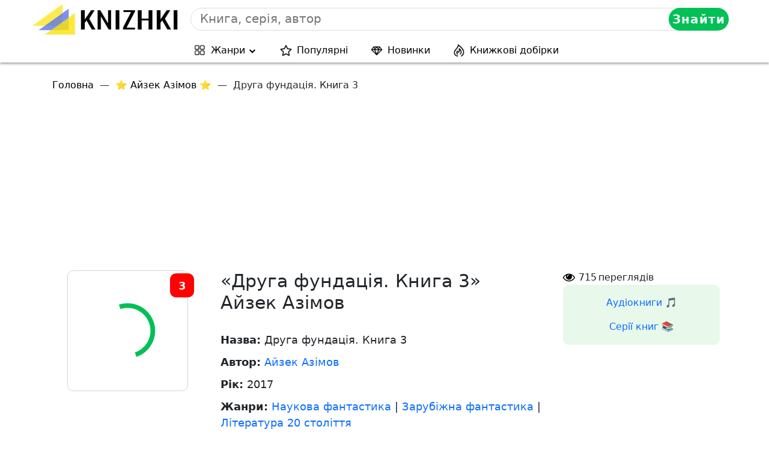

--- FILE ---
content_type: text/html; charset=utf-8
request_url: https://www.google.com/recaptcha/api2/aframe
body_size: 268
content:
<!DOCTYPE HTML><html><head><meta http-equiv="content-type" content="text/html; charset=UTF-8"></head><body><script nonce="OQitvRHTrCQ6GRI6KkoXkg">/** Anti-fraud and anti-abuse applications only. See google.com/recaptcha */ try{var clients={'sodar':'https://pagead2.googlesyndication.com/pagead/sodar?'};window.addEventListener("message",function(a){try{if(a.source===window.parent){var b=JSON.parse(a.data);var c=clients[b['id']];if(c){var d=document.createElement('img');d.src=c+b['params']+'&rc='+(localStorage.getItem("rc::a")?sessionStorage.getItem("rc::b"):"");window.document.body.appendChild(d);sessionStorage.setItem("rc::e",parseInt(sessionStorage.getItem("rc::e")||0)+1);localStorage.setItem("rc::h",'1768708272519');}}}catch(b){}});window.parent.postMessage("_grecaptcha_ready", "*");}catch(b){}</script></body></html>